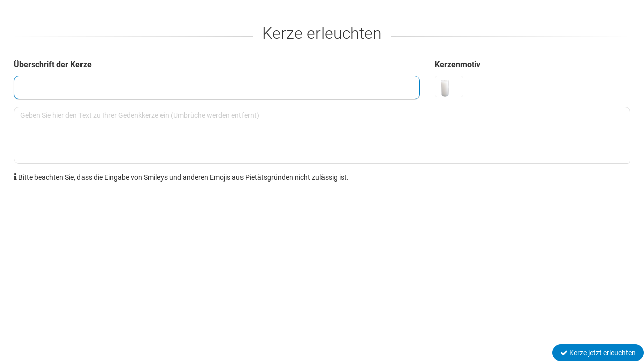

--- FILE ---
content_type: text/html; charset=utf-8
request_url: https://trauer.bnn.de/em_do.php?em_do=https://oas.ingedenken.de/_em_oas/globals/do/exec.php&exec=L2dsb2JhbHMvcG9wdXBzL2FkdmVydC9tb2R1bGVFZGl0LnBocA%3D%3D&language=german&em_memi_module=candleItem&em_memi_id=682178&em_memi_theme=83&em_memi_key=c5cba1af76f1cb7e6df4a594227c1f41&language=german&em_memi_data_id=new
body_size: 3220
content:
<!DOCTYPE html>
<html lang="de">
<head>
<!--__META__-->
<meta property="og:type" content="website" />
<meta property="og:title" content="&lt;!--__TITLE__--&gt;" />
<meta name="twitter:title" content="&lt;!--__TITLE__--&gt;">
<meta property="og:description" content="..." />
<meta name="twitter:description" content="...">
<meta property="og:site_name" content="Badische Neueste Nachrichten" />
<meta property="og:url" content="https://trauer.bnn.de/_em_cms/globals/blank_html.php" />
<meta property="og:image" content="https://trauer.bnn.de/_em_daten/bnn/_layout/og-image.png" />
<meta name="twitter:image" content="https://trauer.bnn.de/_em_daten/bnn/_layout/og-image.png">
<meta property="og:image:width" content="500" />
<meta property="og:image:height" content="500" />
<meta name="image_for_search" content="https://trauer.bnn.de/_em_daten/bnn/_layout/og-image.png" />
<meta name="image_src" content="https://trauer.bnn.de/_em_daten/bnn/_layout/og-image.png" />
<title>&lt;!--__TITLE__--&gt;</title>
<base href="https://trauer.bnn.de" />
<!--__CANONICAL__-->
<script>var APPLICATION_SUBPATH = "";</script>
<!--__CSS__-->
<!-- all/0-->
<link rel="preload" href="//trauer.bnn.de/_em_cms/globals/csslibs.php?em_client=bnn&amp;em_subclient=bnn&amp;em_ssc=LCwsLA==&amp;em_load_scopes=all&amp;em_view=desktop&amp;extern=1&amp;em_cache_css=1769509535" as="style" />
<link rel="stylesheet" type="text/css" href="//trauer.bnn.de/_em_cms/globals/csslibs.php?em_client=bnn&amp;em_subclient=bnn&amp;em_ssc=LCwsLA==&amp;em_load_scopes=all&amp;em_view=desktop&amp;extern=1&amp;em_cache_css=1769509535" />
<!--__JS__-->
<!-- global/0-->
<link rel="preload" href="//trauer.bnn.de/_em_cms/globals/jslibs.php?em_client=bnn&amp;em_subclient=bnn&amp;em_ssc=LCwsLA==&amp;em_view=desktop&amp;extern=1&amp;em_cache_js=1768984132" as="script" />
<!-- global/0-->
<script type="text/javascript" src="//trauer.bnn.de/_em_cms/globals/jslibs.php?em_client=bnn&amp;em_subclient=bnn&amp;em_ssc=LCwsLA==&amp;em_view=desktop&amp;extern=1&amp;em_cache_js=1768984132"></script>
<link href="//trauer.bnn.de/_em_daten/bnn/_layout/favicon.ico" rel="shortcut icon" type="image/vnd.microsoft.icon" />
<link href="//trauer.bnn.de/_em_daten/bnn/_layout/favicon.png" rel="icon" type="image/png" />
<link href="//trauer.bnn.de/_em_daten/bnn/_layout/favicon.png" rel="apple-touch-icon" /><meta name="viewport" content="width=device-width, initial-scale=1.0, maximum-scale=5.0">
<meta name="theme-color" content="#0080C8" />

<script type="text/javascript">
/* <![CDATA[ */
var URL = document.location;
var Text = document.title;
/* ]]> */
</script>
</head>
<body id="em_body_top" class="em_body_iframe" onload="if(typeof init == 'function') init();">
<div id="emAdvertOnlineLoc">
<form name="em_form" id="em_form" action="/em_do.php?em_do=https://oas.ingedenken.de/_em_oas/globals/do/exec.php&exec=L2dsb2JhbHMvcG9wdXBzL2FkdmVydC9tb2R1bGVFZGl0LnBocA%3D%3D" method="post" onSubmit="return false;">
<input type="hidden" name="em_client" value="egp" />
<input type="hidden" name="em_subclient" value="bnn" />
<input type="hidden" id="emMemiId" name="em_memi_id" value="682178" />
<input type="hidden" name="em_memi_theme" value="83" />
<input type="hidden" id="emMemiModule" name="em_memi_module" value="candleItem" />
<input type="hidden" id="emMemiKey" name="em_memi_key" value="c5cba1af76f1cb7e6df4a594227c1f41" />
<input type="hidden" id="emMemiDataId" name="em_memi_data_id" value="" />
<input type="hidden" name="language" value="german" />
<input type="hidden" name="em_action" value="" />
<input type="hidden" name="em_frame" value="" />
<input type="hidden" name="em_cms" value="" /><style>
body {
    background: rgba(255,255,255,0.0);
    padding: 0 20px;
}

#em_az_title {
    height: 46px;
    border-radius: 10px;
}

#candle-select {
    .ui-select-container {
        border-color: #ddd;
        border-radius: 10px;
    }
    .ui-select-options-container {
        grid-template-columns: repeat(4, 1fr);
    }
}

</style>



    <div class="overlay">
        <header>
            <div class="row">
                <div class="col-sm-12 overlay-headline clearfix">
                    <div class="sep-text single centered">
                        <div class="sep-text-before"><div class="sep-text-line"></div></div>
                        <div class="content">
                            <h2 id="emMemiCircleTitle" class="regular-title-wrapper" data-icon="fa-camera">Kerze erleuchten
                            </h2>
                        </div>
                        <div class="sep-text-after"><div class="sep-text-line"></div></div>
                    </div>
                </div>
            </div>
        </header>

        <section>

            <div class="row">
                <div class="col-sm-8">
                    <!-- Title -->
                    <div class="form-group">
                        <div class="form-group">
                            <label for="em_az_title">Überschrift der Kerze</label>
                            <input type="text" id="em_az_title" name="em_az[title]" value="" class="form-control " />
                        </div>
                    </div>
                </div>
                <div class="col-sm-4">
                    <!-- Icons -->
                    <div class="form-group">
                        <input type="hidden" class="em-az-icon" name="em_az[icon]" value="">
                        <div id="candle-select"></div>

                        <script>
                            const candleIconOptions = ["candle-icon1.png","candle-icon11.png","candle-icon12.png","candle-icon13.png","candle-icon14.png","candle-icon2.png","candle-icon3.png","candle-icon4.png","candle-icon6.png","candle-icon7.png"].map((option, index) => {
                                return {
                                    value: option,
                                    label: "Kerzenmotiv " + (index + 1),
                                    html: '<img src="_em_oas/_em_daten/candle_icons/' + option + '" alt="Kerzenmotiv ' + (index + 1) + '" width="40">'
                                }
                            });

                            initSelect({
                                id: "#candle-select",
                                label: "Kerzenmotiv",
                                showLabel: true,
                                options: candleIconOptions,
                                selectedValue: candleIconOptions[0].value,
                                onSelect: (selectedValue) => {
                                    jQuery('input[name="em_az[icon]"]').val(selectedValue)
                                }
                            });
                        </script>
                    </div>
                </div>
            </div>

            <!-- Content -->
            <div class="form-group">
                <textarea id="em_az_content" name="em_az[content]" class="form-control" aria-label="Geben Sie hier den Text zu Ihrer Gedenkkerze ein (Umbrüche werden entfernt)" placeholder="Geben Sie hier den Text zu Ihrer Gedenkkerze ein (Umbrüche werden entfernt)" maxlength="300" rows="5"></textarea>
                <div id="candle-text-length-hint"></div>
            </div>

            <div class="hidden-sm">
				<i aria-hidden="true" class="fa fa-info"></i><span class="small"> Bitte beachten Sie, dass die Eingabe von Smileys und anderen Emojis aus Pietätsgründen nicht zulässig ist.</span>
			</div>

        </section>

        <footer class="row overlay-footer">
            <div class="col-md-12 overlay-footer-link">
                <a role="button" id="emSaveButton" href="javascript:emSaveModule()" class="pull-right btn btn-success"><i aria-hidden="true" class="fa fa-check"></i> Kerze jetzt erleuchten</a>
            </div>
        </footer>

    </div>

<script language="JavaScript" type="text/javascript">
/* <![CDATA[ */

if (typeof(parent.emMemiCandleDataChanged) != "undefined") {
    parent.emMemiCandleDataChanged = false;
}

if (typeof(parent) != "undefined" && typeof(parent.emMemiData) != "undefined") {
    parent.emMemiData = {
        "em_memi_module": jQuery("#emMemiModule").val(),
        "em_memi_id": jQuery("#emMemiId").val(),
        "em_memi_data_id": "",
        "em_memi_key": jQuery("#emMemiKey").val()
    };
}

jQuery(function(){
    jQuery("#em_az_color").colorpicker();
});

jQuery(function(){
    resizeFancyiFrame("#emLoadEditCandleIframe");
    jQuery("#em_az_content").maxlength({
        alwaysShow: true,
        threshold: 10,
        warningClass: "label label-success",
        limitReachedClass: "label label-danger",
        separator: " von ",
        preText: "Sie haben bereits ",
        postText: " Zeichen geschrieben.",
        validate: true
    });

    jQuery("#em_az_content").on("keyup focus", function() {
        jQuery(".bootstrap-maxlength").appendTo("#candle-text-length-hint");
    });

});

function trapFocus () {
    let focusableElements = "button, [href], input, select, textarea";
    let fancyboxOverlay = document.querySelector(".overlay");

    let firstFocusableElement = fancyboxOverlay.querySelectorAll(focusableElements)[0];
    let focusableContent = fancyboxOverlay.querySelectorAll(focusableElements);
    let lastFocusableElement = focusableContent[focusableContent.length - 1];

    document.addEventListener("keydown", function(e) {
        let isTabPressed = e.key === "Tab" || e.keyCode === 9;

        if (!isTabPressed) {
            return;
        };

        if (e.shiftKey) {
            if (document.activeElement === firstFocusableElement) {
            lastFocusableElement.focus();
            e.preventDefault();
            }
        } else {
            if (document.activeElement === lastFocusableElement) {
            firstFocusableElement.focus();
            e.preventDefault();
            }
        }
    });

    firstFocusableElement.focus();
}

trapFocus();

function emSaveData() {
    jQuery("#emSaveButton").hide();
    jQuery("#emMemiDataId").val("new");
}


    function emCancelItem() {
        emMemiData = {
            "em_memi_module": jQuery("#emMemiModule").val(),
            "em_memi_id": jQuery("#emMemiId").val(),
            "em_memi_data_id": "",
            "em_memi_key": jQuery("#emMemiKey").val(),
            "em_timestamp": Date.now()
        };
        jQuery.post("/em_do.php?em_do=https://oas.ingedenken.de/_em_oas/globals/do/exec.php&exec=L2dsb2JhbHMvYWpheC9hZHZlcnQvdW5sb2NrLnBocA%3D%3D&language=german", emMemiData).always(function() {
            parent.jQuery("#emLoadCandle.module-content").removeClass("hidden");
            parent.jQuery("#emLoadEditCandleIframe.module-iframe").remove();
            parent.jQuery("#emLoadEditCandleAddIframe.module-iframe").remove();
            parent.jQuery("#emLoadEditCandleDeleteIframe.module-iframe").remove();
        });
    }



    jQuery(document).ready(function() {
        resizeFancyiFrame("#emLoadEditCandleIframe");
        resizeFancyiFrame("#emLoadEditCandleAddIframe");
        resizeFancyiFrame("#emLoadEditCandleDeleteIframe");
    });

/* ]]> */
</script></form>
</div>

<script language="JavaScript" type="text/javascript">
/* <![CDATA[ */

function emSaveModule(){
    document.em_form.em_action.value = "save";
    if (typeof(window.emSaveData) != "undefined") {
        emSaveData();
    }
    document.em_form.submit();
}

var em_loaded = 0;
var em_proof_init_timer;

function em_init(){
    if(!em_loaded){
        em_loaded = 1;
        window.clearTimeout(em_proof_init_timer);
    }
}

function em_proof_init(){
    if(document.em_form.em_action)
        em_init();
    else
        em_proof_init_timer = window.setTimeout("em_proof_init()",100);
}

em_proof_init();

jQuery(document).ready(function() {
    em_init();
});


/* ]]> */
</script></body>
</html>
